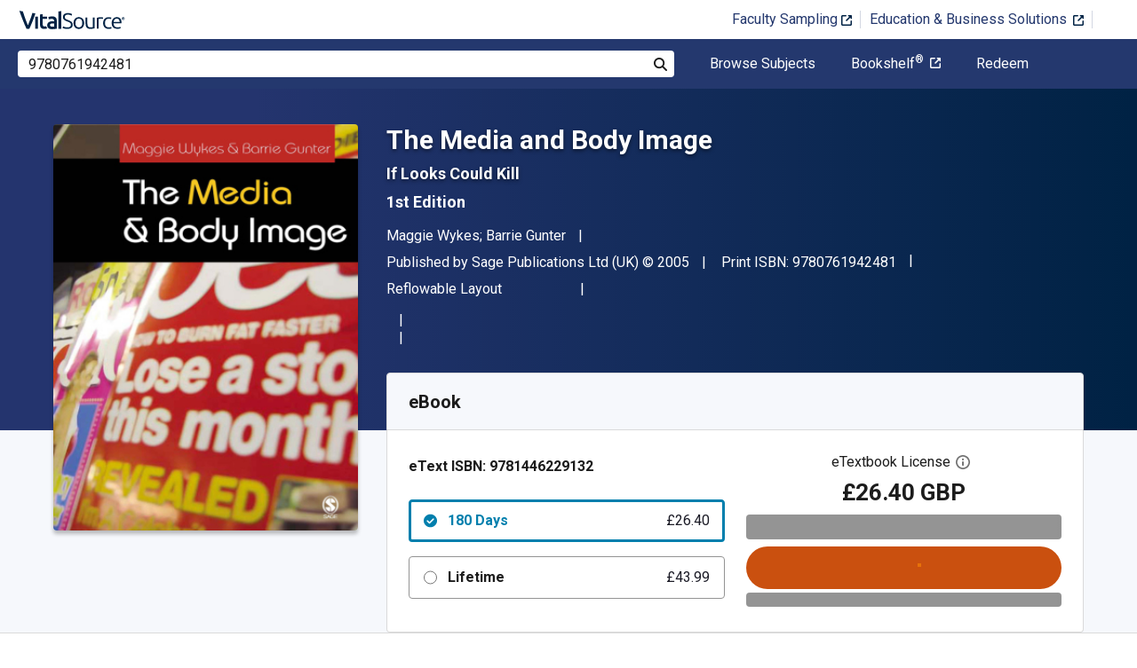

--- FILE ---
content_type: image/svg+xml
request_url: https://www.vitalsource.com/assets/icon-search-46f11f648d1d31f0c6e2cb45659e3050e6ece9635928661b77fedc406a06b3eb.svg
body_size: 137
content:
<?xml version="1.0" encoding="UTF-8"?>
<svg width="16px" height="16px" viewBox="0 0 16 16" version="1.1" xmlns="http://www.w3.org/2000/svg" xmlns:xlink="http://www.w3.org/1999/xlink">
    <title>Search</title>
    <defs>
        <filter color-interpolation-filters="auto" id="filter-1">
            <feColorMatrix in="SourceGraphic" type="matrix" values="0 0 0 0 0.109804 0 0 0 0 0.109804 0 0 0 0 0.109804 0 0 0 1.000000 0"></feColorMatrix>
        </filter>
    </defs>
    <g id="Symbols-4" stroke="none" stroke-width="1" fill="none" fill-rule="evenodd">
        <g id="Search" transform="translate(-1.000000, -1.000000)" filter="url(#filter-1)">
            <g transform="translate(1.000000, 1.000000)">
                <path d="M6.5,11 C4.019,11 2,8.981 2,6.5 C2,4.019 4.019,2 6.5,2 C8.981,2 11,4.019 11,6.5 C11,8.981 8.981,11 6.5,11 M15.708,14.294 L11.744,10.33 C12.53,9.255 13,7.934 13,6.5 C13,2.91 10.09,5.15143483e-14 6.5,5.15143483e-14 C2.91,5.15143483e-14 5.15143483e-14,2.91 5.15143483e-14,6.5 C5.15143483e-14,10.09 2.91,13 6.5,13 C7.934,13 9.255,12.53 10.33,11.744 L14.294,15.708 C14.684,16.098 15.319,16.098 15.708,15.708 C16.098,15.319 16.098,14.683 15.708,14.294" id="search" fill="#1C1C1C"></path>
            </g>
        </g>
    </g>
</svg>